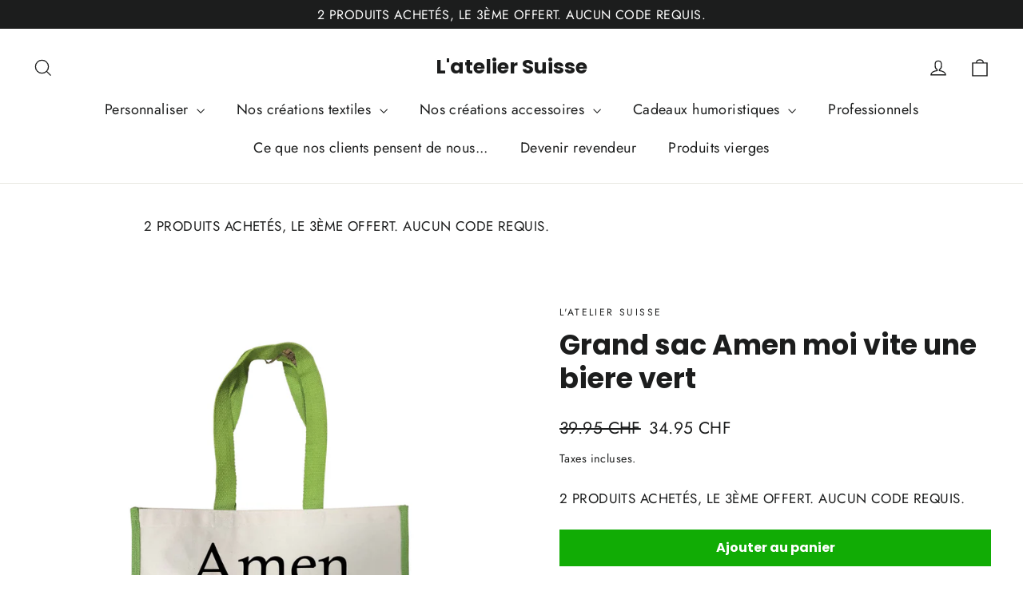

--- FILE ---
content_type: text/html; charset=UTF-8
request_url: https://app.inspon.com/dev-app/backend/api/api.php
body_size: 56
content:
{"product":{"title":"Grand sac Amen moi vite une biere vert","featuredImage":{"id":"gid:\/\/shopify\/ProductImage\/17629267787925"},"options":[{"name":"Couleur","values":["Naturel","Rose","Vert"]}],"variants":[{"id":43795352158420,"option1":"Naturel","title":"Naturel","price":"34.95"},{"id":43795352256724,"option1":"Rose","title":"Rose","price":"34.95"},{"id":43795352355028,"option1":"Vert","title":"Vert","price":"34.95"}]},"collection":[{"title":"Grand sac en toile"},{"title":"Toutes nos id\u00e9es cadeaux"},{"title":"Id\u00e9es cadeaux Ap\u00e9ro"}]}

--- FILE ---
content_type: text/javascript; charset=utf-8
request_url: https://lateliersuisse.ch/products/tote-bag-personnalise-grand-modele-vert-amen-moi-vite-une-biere.js
body_size: 1924
content:
{"id":5378598830229,"title":"Grand sac Amen moi vite une biere vert","handle":"tote-bag-personnalise-grand-modele-vert-amen-moi-vite-une-biere","description":"\u003cp id=\"isPasted\"\u003e\u003cspan style='color: rgb(54, 54, 54); font-family: Montserrat, HelveticaNeue, \"Helvetica Neue\", sans-serif; font-size: 16px; font-style: normal; font-variant-ligatures: normal; font-variant-caps: normal; font-weight: 400; letter-spacing: normal; orphans: 2; text-align: start; text-indent: 0px; text-transform: none; white-space: normal; widows: 2; word-spacing: 0px; -webkit-text-stroke-width: 0px; background-color: rgb(255, 255, 255); text-decoration-thickness: initial; text-decoration-style: initial; text-decoration-color: initial; display: inline !important; float: none;'\u003eGRAND SAC EN TOILE IMPRIMÉ ET PERSONNALISÉ EN SUISSE.\u003c\/span\u003e\u003c\/p\u003e\u003cp\u003e\u003cspan style='color: rgb(54, 54, 54); font-family: Montserrat, HelveticaNeue, \"Helvetica Neue\", sans-serif; font-size: 16px; font-style: normal; font-variant-ligatures: normal; font-variant-caps: normal; font-weight: 400; letter-spacing: normal; orphans: 2; text-align: start; text-indent: 0px; text-transform: none; white-space: normal; widows: 2; word-spacing: 0px; -webkit-text-stroke-width: 0px; background-color: rgb(255, 255, 255); text-decoration-thickness: initial; text-decoration-style: initial; text-decoration-color: initial; display: inline !important; float: none;'\u003e \u003c\/span\u003e\u003c\/p\u003e\u003cul\u003e\n\u003cli\u003e\u003cspan style='color: rgb(54, 54, 54); font-family: Montserrat, HelveticaNeue, \"Helvetica Neue\", sans-serif; font-size: 16px; font-style: normal; font-variant-ligatures: normal; font-variant-caps: normal; font-weight: 400; letter-spacing: normal; orphans: 2; text-align: start; text-indent: 0px; text-transform: none; white-space: normal; widows: 2; word-spacing: 0px; -webkit-text-stroke-width: 0px; background-color: rgb(255, 255, 255); text-decoration-thickness: initial; text-decoration-style: initial; text-decoration-color: initial; display: inline !important; float: none;'\u003eDimension: 42x33x19cm \u003c\/span\u003e\u003c\/li\u003e\n\u003cli\u003e\u003cspan style='color: rgb(54, 54, 54); font-family: Montserrat, HelveticaNeue, \"Helvetica Neue\", sans-serif; font-size: 16px; font-style: normal; font-variant-ligatures: normal; font-variant-caps: normal; font-weight: 400; letter-spacing: normal; orphans: 2; text-align: start; text-indent: 0px; text-transform: none; white-space: normal; widows: 2; word-spacing: 0px; -webkit-text-stroke-width: 0px; background-color: rgb(255, 255, 255); text-decoration-thickness: initial; text-decoration-style: initial; text-decoration-color: initial; display: inline !important; float: none;'\u003eCapacité: 21 litres \u003c\/span\u003e\u003c\/li\u003e\n\u003cli\u003e\u003cspan style='color: rgb(54, 54, 54); font-family: Montserrat, HelveticaNeue, \"Helvetica Neue\", sans-serif; font-size: 16px; font-style: normal; font-variant-ligatures: normal; font-variant-caps: normal; font-weight: 400; letter-spacing: normal; orphans: 2; text-align: start; text-indent: 0px; text-transform: none; white-space: normal; widows: 2; word-spacing: 0px; -webkit-text-stroke-width: 0px; background-color: rgb(255, 255, 255); text-decoration-thickness: initial; text-decoration-style: initial; text-decoration-color: initial; display: inline !important; float: none;'\u003e\u003cspan id=\"isPasted\" style='color: rgb(54, 54, 54); font-family: Montserrat, HelveticaNeue, \"Helvetica Neue\", sans-serif; font-size: 16px; font-style: normal; font-variant-ligatures: normal; font-variant-caps: normal; font-weight: 400; letter-spacing: normal; orphans: 2; text-align: justify; text-indent: 0px; text-transform: none; white-space: normal; widows: 2; word-spacing: 0px; -webkit-text-stroke-width: 0px; background-color: rgb(255, 255, 255); text-decoration-thickness: initial; text-decoration-style: initial; text-decoration-color: initial; display: inline !important; float: none;'\u003e\u003cspan id=\"isPasted\" style='color: rgb(54, 54, 54); font-family: Montserrat, HelveticaNeue, \"Helvetica Neue\", sans-serif; font-size: 16px; font-style: normal; font-variant-ligatures: normal; font-variant-caps: normal; font-weight: 400; letter-spacing: normal; orphans: 2; text-align: justify; text-indent: 0px; text-transform: none; white-space: normal; widows: 2; word-spacing: 0px; -webkit-text-stroke-width: 0px; background-color: rgb(255, 255, 255); text-decoration-thickness: initial; text-decoration-style: initial; text-decoration-color: initial; display: inline !important; float: none;'\u003ePetites parties et base en toile de jute grands panneaux: (natural) 100% coton canvas anses en coton (longueur 65 cm) peut être porté à la main ou sur l'épaule\u003c\/span\u003e\u003c\/span\u003e\u003c\/span\u003e\u003c\/li\u003e\n\u003cli\u003e\u003cspan style='color: rgb(54, 54, 54); font-family: Montserrat, HelveticaNeue, \"Helvetica Neue\", sans-serif; font-size: 16px; font-style: normal; font-variant-ligatures: normal; font-variant-caps: normal; font-weight: 400; letter-spacing: normal; orphans: 2; text-align: start; text-indent: 0px; text-transform: none; white-space: normal; widows: 2; word-spacing: 0px; -webkit-text-stroke-width: 0px; background-color: rgb(255, 255, 255); text-decoration-thickness: initial; text-decoration-style: initial; text-decoration-color: initial; display: inline !important; float: none;'\u003eImprimé à la main dans notre atelier Suisse \u003c\/span\u003e\u003c\/li\u003e\n\u003cli\u003e\u003cspan style='color: rgb(54, 54, 54); font-family: Montserrat, HelveticaNeue, \"Helvetica Neue\", sans-serif; font-size: 16px; font-style: normal; font-variant-ligatures: normal; font-variant-caps: normal; font-weight: 400; letter-spacing: normal; orphans: 2; text-align: start; text-indent: 0px; text-transform: none; white-space: normal; widows: 2; word-spacing: 0px; -webkit-text-stroke-width: 0px; background-color: rgb(255, 255, 255); text-decoration-thickness: initial; text-decoration-style: initial; text-decoration-color: initial; display: inline !important; float: none;'\u003eExpédition en 48H \u003c\/span\u003e\u003c\/li\u003e\n\u003cli\u003e\u003cspan style='color: rgb(54, 54, 54); font-family: Montserrat, HelveticaNeue, \"Helvetica Neue\", sans-serif; font-size: 16px; font-style: normal; font-variant-ligatures: normal; font-variant-caps: normal; font-weight: 400; letter-spacing: normal; orphans: 2; text-align: start; text-indent: 0px; text-transform: none; white-space: normal; widows: 2; word-spacing: 0px; -webkit-text-stroke-width: 0px; background-color: rgb(255, 255, 255); text-decoration-thickness: initial; text-decoration-style: initial; text-decoration-color: initial; display: inline !important; float: none;'\u003e \u003c\/span\u003e\u003c\/li\u003e\n\u003c\/ul\u003e\u003cp\u003e\u003cbr\u003e\u003c\/p\u003e\u003cp\u003e\u003cspan style='color: rgb(54, 54, 54); font-family: Montserrat, HelveticaNeue, \"Helvetica Neue\", sans-serif; font-size: 16px; font-style: normal; font-variant-ligatures: normal; font-variant-caps: normal; font-weight: 400; letter-spacing: normal; orphans: 2; text-align: start; text-indent: 0px; text-transform: none; white-space: normal; widows: 2; word-spacing: 0px; -webkit-text-stroke-width: 0px; background-color: rgb(255, 255, 255); text-decoration-thickness: initial; text-decoration-style: initial; text-decoration-color: initial; display: inline !important; float: none;'\u003ePour personnaliser vos produits c'est ici: \u003c\/span\u003e\u003c\/p\u003e\u003cp\u003e\u003ca href=\"https:\/\/lateliersuisse.ch\/collections\/personnalisation-en-suisse\"\u003e\u003c\/a\u003e\u003cspan style='color: rgb(54, 54, 54); font-family: Montserrat, HelveticaNeue, \"Helvetica Neue\", sans-serif; font-size: 16px; font-style: normal; font-variant-ligatures: normal; font-variant-caps: normal; font-weight: 400; letter-spacing: normal; orphans: 2; text-align: start; text-indent: 0px; text-transform: none; white-space: normal; widows: 2; word-spacing: 0px; -webkit-text-stroke-width: 0px; background-color: rgb(255, 255, 255); text-decoration-thickness: initial; text-decoration-style: initial; text-decoration-color: initial; display: inline !important; float: none;'\u003e\u003ca href=\"https:\/\/lateliersuisse.ch\/collections\/personnalisation-en-suisse\"\u003ehttps:\/\/lateliersuisse.ch\/collections\/personnalisation-en-suisse \u003c\/a\u003e\u003c\/span\u003e\u003ca href=\"https:\/\/lateliersuisse.ch\/collections\/personnalisation-en-suisse\"\u003e\u003cbr\u003e\u003c\/a\u003e\u003c\/p\u003e\u003cp\u003e\u003cspan style='color: rgb(54, 54, 54); font-family: Montserrat, HelveticaNeue, \"Helvetica Neue\", sans-serif; font-size: 16px; font-style: normal; font-variant-ligatures: normal; font-variant-caps: normal; font-weight: 400; letter-spacing: normal; orphans: 2; text-align: start; text-indent: 0px; text-transform: none; white-space: normal; widows: 2; word-spacing: 0px; -webkit-text-stroke-width: 0px; background-color: rgb(255, 255, 255); text-decoration-thickness: initial; text-decoration-style: initial; text-decoration-color: initial; display: inline !important; float: none;'\u003eCadeau d'entreprise ou de groupe?\u003c\/span\u003e\u003c\/p\u003e\u003cp\u003e\u003cspan style='color: rgb(54, 54, 54); font-family: Montserrat, HelveticaNeue, \"Helvetica Neue\", sans-serif; font-size: 16px; font-style: normal; font-variant-ligatures: normal; font-variant-caps: normal; font-weight: 400; letter-spacing: normal; orphans: 2; text-align: start; text-indent: 0px; text-transform: none; white-space: normal; widows: 2; word-spacing: 0px; -webkit-text-stroke-width: 0px; background-color: rgb(255, 255, 255); text-decoration-thickness: initial; text-decoration-style: initial; text-decoration-color: initial; display: inline !important; float: none;'\u003e \u003c\/span\u003e\u003c\/p\u003e\u003cp\u003e\u003cspan style='color: rgb(54, 54, 54); font-family: Montserrat, HelveticaNeue, \"Helvetica Neue\", sans-serif; font-size: 16px; font-style: normal; font-variant-ligatures: normal; font-variant-caps: normal; font-weight: 400; letter-spacing: normal; orphans: 2; text-align: start; text-indent: 0px; text-transform: none; white-space: normal; widows: 2; word-spacing: 0px; -webkit-text-stroke-width: 0px; background-color: rgb(255, 255, 255); text-decoration-thickness: initial; text-decoration-style: initial; text-decoration-color: initial; display: inline !important; float: none;'\u003eUn devis pour ce cadeau : \u003c\/span\u003e\u003c\/p\u003e\u003cp\u003e\u003cspan style='color: rgb(54, 54, 54); font-family: Montserrat, HelveticaNeue, \"Helvetica Neue\", sans-serif; font-size: 16px; font-style: normal; font-variant-ligatures: normal; font-variant-caps: normal; font-weight: 400; letter-spacing: normal; orphans: 2; text-align: start; text-indent: 0px; text-transform: none; white-space: normal; widows: 2; word-spacing: 0px; -webkit-text-stroke-width: 0px; background-color: rgb(255, 255, 255); text-decoration-thickness: initial; text-decoration-style: initial; text-decoration-color: initial; display: inline !important; float: none;'\u003eT-shirt personnalisé ? \u003c\/span\u003e\u003c\/p\u003e\u003cp\u003e\u003cspan style='color: rgb(54, 54, 54); font-family: Montserrat, HelveticaNeue, \"Helvetica Neue\", sans-serif; font-size: 16px; font-style: normal; font-variant-ligatures: normal; font-variant-caps: normal; font-weight: 400; letter-spacing: normal; orphans: 2; text-align: start; text-indent: 0px; text-transform: none; white-space: normal; widows: 2; word-spacing: 0px; -webkit-text-stroke-width: 0px; background-color: rgb(255, 255, 255); text-decoration-thickness: initial; text-decoration-style: initial; text-decoration-color: initial; display: inline !important; float: none;'\u003eVous aimeriez commander une quantité plus importante de ce cadeau? \u003c\/span\u003e\u003c\/p\u003e\u003cp\u003e\u003cspan style='color: rgb(54, 54, 54); font-family: Montserrat, HelveticaNeue, \"Helvetica Neue\", sans-serif; font-size: 16px; font-style: normal; font-variant-ligatures: normal; font-variant-caps: normal; font-weight: 400; letter-spacing: normal; orphans: 2; text-align: start; text-indent: 0px; text-transform: none; white-space: normal; widows: 2; word-spacing: 0px; -webkit-text-stroke-width: 0px; background-color: rgb(255, 255, 255); text-decoration-thickness: initial; text-decoration-style: initial; text-decoration-color: initial; display: inline !important; float: none;'\u003eBénéficiez de tarifs préférentiels dès 10 pièces. \u003c\/span\u003e\u003c\/p\u003e\u003cp\u003e\u003cspan style='color: rgb(54, 54, 54); font-family: Montserrat, HelveticaNeue, \"Helvetica Neue\", sans-serif; font-size: 16px; font-style: normal; font-variant-ligatures: normal; font-variant-caps: normal; font-weight: 400; letter-spacing: normal; orphans: 2; text-align: start; text-indent: 0px; text-transform: none; white-space: normal; widows: 2; word-spacing: 0px; -webkit-text-stroke-width: 0px; background-color: rgb(255, 255, 255); text-decoration-thickness: initial; text-decoration-style: initial; text-decoration-color: initial; display: inline !important; float: none;'\u003eAppelez nous ou envoyez nous un mail et recevez directement une offre exclusive. \u003c\/span\u003e\u003c\/p\u003e\u003cp\u003e\u003cspan style='color: rgb(54, 54, 54); font-family: Montserrat, HelveticaNeue, \"Helvetica Neue\", sans-serif; font-size: 16px; font-style: normal; font-variant-ligatures: normal; font-variant-caps: normal; font-weight: 400; letter-spacing: normal; orphans: 2; text-align: start; text-indent: 0px; text-transform: none; white-space: normal; widows: 2; word-spacing: 0px; -webkit-text-stroke-width: 0px; background-color: rgb(255, 255, 255); text-decoration-thickness: initial; text-decoration-style: initial; text-decoration-color: initial; display: inline !important; float: none;'\u003eNous sommes joignables du Lundi au Samedi de 8h30 à 18h30. \u003c\/span\u003e\u003c\/p\u003e\u003cp\u003e\u003cspan style='color: rgb(54, 54, 54); font-family: Montserrat, HelveticaNeue, \"Helvetica Neue\", sans-serif; font-size: 16px; font-style: normal; font-variant-ligatures: normal; font-variant-caps: normal; font-weight: 400; letter-spacing: normal; orphans: 2; text-align: start; text-indent: 0px; text-transform: none; white-space: normal; widows: 2; word-spacing: 0px; -webkit-text-stroke-width: 0px; background-color: rgb(255, 255, 255); text-decoration-thickness: initial; text-decoration-style: initial; text-decoration-color: initial; display: inline !important; float: none;'\u003ePour les entreprises et les plus grandes quantités, rendez-vous sur notre site dédié:\u003c\/span\u003e\u003c\/p\u003e\u003cp\u003e\u003cspan style='color: rgb(54, 54, 54); font-family: Montserrat, HelveticaNeue, \"Helvetica Neue\", sans-serif; font-size: 16px; font-style: normal; font-variant-ligatures: normal; font-variant-caps: normal; font-weight: 400; letter-spacing: normal; orphans: 2; text-align: start; text-indent: 0px; text-transform: none; white-space: normal; widows: 2; word-spacing: 0px; -webkit-text-stroke-width: 0px; background-color: rgb(255, 255, 255); text-decoration-thickness: initial; text-decoration-style: initial; text-decoration-color: initial; display: inline !important; float: none;'\u003e \u003c\/span\u003e\u003cspan style='color: rgb(54, 54, 54); font-family: Montserrat, HelveticaNeue, \"Helvetica Neue\", sans-serif; font-size: 16px; font-style: normal; font-variant-ligatures: normal; font-variant-caps: normal; font-weight: 400; letter-spacing: normal; orphans: 2; text-align: start; text-indent: 0px; text-transform: none; white-space: normal; widows: 2; word-spacing: 0px; -webkit-text-stroke-width: 0px; background-color: rgb(255, 255, 255); text-decoration-thickness: initial; text-decoration-style: initial; text-decoration-color: initial; display: inline !important; float: none;'\u003e \u003c\/span\u003e\u003c\/p\u003e\u003cp\u003e\u003ca href=\"https:\/\/www.lateliersuisse.co\/\"\u003e\u003c\/a\u003e\u003cspan style='color: rgb(54, 54, 54); font-family: Montserrat, HelveticaNeue, \"Helvetica Neue\", sans-serif; font-size: 16px; font-style: normal; font-variant-ligatures: normal; font-variant-caps: normal; font-weight: 400; letter-spacing: normal; orphans: 2; text-align: start; text-indent: 0px; text-transform: none; white-space: normal; widows: 2; word-spacing: 0px; -webkit-text-stroke-width: 0px; background-color: rgb(255, 255, 255); text-decoration-thickness: initial; text-decoration-style: initial; text-decoration-color: initial; display: inline !important; float: none;'\u003e\u003ca href=\"https:\/\/www.lateliersuisse.co\/\"\u003ehttps:\/\/www.lateliersuisse.co\/ \u003c\/a\u003e\u003c\/span\u003e\u003ca href=\"https:\/\/www.lateliersuisse.co\/\"\u003e\u003cbr\u003e\u003c\/a\u003e\u003c\/p\u003e\u003cp\u003e\u003cspan style='color: rgb(54, 54, 54); font-family: Montserrat, HelveticaNeue, \"Helvetica Neue\", sans-serif; font-size: 16px; font-style: normal; font-variant-ligatures: normal; font-variant-caps: normal; font-weight: 400; letter-spacing: normal; orphans: 2; text-align: start; text-indent: 0px; text-transform: none; white-space: normal; widows: 2; word-spacing: 0px; -webkit-text-stroke-width: 0px; background-color: rgb(255, 255, 255); text-decoration-thickness: initial; text-decoration-style: initial; text-decoration-color: initial; display: inline !important; float: none;'\u003eNOS AVANTAGES\u003c\/span\u003e\u003c\/p\u003e\u003cp\u003e\u003cspan style='color: rgb(54, 54, 54); font-family: Montserrat, HelveticaNeue, \"Helvetica Neue\", sans-serif; font-size: 16px; font-style: normal; font-variant-ligatures: normal; font-variant-caps: normal; font-weight: 400; letter-spacing: normal; orphans: 2; text-align: start; text-indent: 0px; text-transform: none; white-space: normal; widows: 2; word-spacing: 0px; -webkit-text-stroke-width: 0px; background-color: rgb(255, 255, 255); text-decoration-thickness: initial; text-decoration-style: initial; text-decoration-color: initial; display: inline !important; float: none;'\u003e \u003c\/span\u003e\u003c\/p\u003e\u003cul\u003e\n\u003cli\u003e\u003cspan style='color: rgb(54, 54, 54); font-family: Montserrat, HelveticaNeue, \"Helvetica Neue\", sans-serif; font-size: 16px; font-style: normal; font-variant-ligatures: normal; font-variant-caps: normal; font-weight: 400; letter-spacing: normal; orphans: 2; text-align: start; text-indent: 0px; text-transform: none; white-space: normal; widows: 2; word-spacing: 0px; -webkit-text-stroke-width: 0px; background-color: rgb(255, 255, 255); text-decoration-thickness: initial; text-decoration-style: initial; text-decoration-color: initial; display: inline !important; float: none;'\u003eUn atelier situé à Aigle, en Suisse. \u003c\/span\u003e\u003c\/li\u003e\n\u003cli\u003e\u003cspan style='color: rgb(54, 54, 54); font-family: Montserrat, HelveticaNeue, \"Helvetica Neue\", sans-serif; font-size: 16px; font-style: normal; font-variant-ligatures: normal; font-variant-caps: normal; font-weight: 400; letter-spacing: normal; orphans: 2; text-align: start; text-indent: 0px; text-transform: none; white-space: normal; widows: 2; word-spacing: 0px; -webkit-text-stroke-width: 0px; background-color: rgb(255, 255, 255); text-decoration-thickness: initial; text-decoration-style: initial; text-decoration-color: initial; display: inline !important; float: none;'\u003eLivraison GRATUITE à partir de CHF 50 d'achat \u003c\/span\u003e\u003c\/li\u003e\n\u003cli\u003e\u003cspan style='color: rgb(54, 54, 54); font-family: Montserrat, HelveticaNeue, \"Helvetica Neue\", sans-serif; font-size: 16px; font-style: normal; font-variant-ligatures: normal; font-variant-caps: normal; font-weight: 400; letter-spacing: normal; orphans: 2; text-align: start; text-indent: 0px; text-transform: none; white-space: normal; widows: 2; word-spacing: 0px; -webkit-text-stroke-width: 0px; background-color: rgb(255, 255, 255); text-decoration-thickness: initial; text-decoration-style: initial; text-decoration-color: initial; display: inline !important; float: none;'\u003e100% Satisfait ou échangé \u003c\/span\u003e\u003c\/li\u003e\n\u003cli\u003e\u003cspan style='color: rgb(54, 54, 54); font-family: Montserrat, HelveticaNeue, \"Helvetica Neue\", sans-serif; font-size: 16px; font-style: normal; font-variant-ligatures: normal; font-variant-caps: normal; font-weight: 400; letter-spacing: normal; orphans: 2; text-align: start; text-indent: 0px; text-transform: none; white-space: normal; widows: 2; word-spacing: 0px; -webkit-text-stroke-width: 0px; background-color: rgb(255, 255, 255); text-decoration-thickness: initial; text-decoration-style: initial; text-decoration-color: initial; display: inline !important; float: none;'\u003eImprimé en Suisse \u003c\/span\u003e\u003c\/li\u003e\n\u003cli\u003e\u003cspan style='color: rgb(54, 54, 54); font-family: Montserrat, HelveticaNeue, \"Helvetica Neue\", sans-serif; font-size: 16px; font-style: normal; font-variant-ligatures: normal; font-variant-caps: normal; font-weight: 400; letter-spacing: normal; orphans: 2; text-align: start; text-indent: 0px; text-transform: none; white-space: normal; widows: 2; word-spacing: 0px; -webkit-text-stroke-width: 0px; background-color: rgb(255, 255, 255); text-decoration-thickness: initial; text-decoration-style: initial; text-decoration-color: initial; display: inline !important; float: none;'\u003eService client à votre écoute \u003c\/span\u003e\u003c\/li\u003e\n\u003cli\u003e\u003cspan style='color: rgb(54, 54, 54); font-family: Montserrat, HelveticaNeue, \"Helvetica Neue\", sans-serif; font-size: 16px; font-style: normal; font-variant-ligatures: normal; font-variant-caps: normal; font-weight: 400; letter-spacing: normal; orphans: 2; text-align: start; text-indent: 0px; text-transform: none; white-space: normal; widows: 2; word-spacing: 0px; -webkit-text-stroke-width: 0px; background-color: rgb(255, 255, 255); text-decoration-thickness: initial; text-decoration-style: initial; text-decoration-color: initial; display: inline !important; float: none;'\u003eLivraison Partout en SUISSE!\u003c\/span\u003e\u003c\/li\u003e\n\u003c\/ul\u003e","published_at":"2020-06-27T12:50:47+02:00","created_at":"2020-06-27T12:50:47+02:00","vendor":"L'atelier Suisse","type":"","tags":[],"price":3495,"price_min":3495,"price_max":3495,"available":true,"price_varies":false,"compare_at_price":3995,"compare_at_price_min":3995,"compare_at_price_max":3995,"compare_at_price_varies":false,"variants":[{"id":43795352158420,"title":"Naturel","option1":"Naturel","option2":null,"option3":null,"sku":"LATELIERSUISSE-311","requires_shipping":true,"taxable":true,"featured_image":null,"available":true,"name":"Grand sac Amen moi vite une biere vert - Naturel","public_title":"Naturel","options":["Naturel"],"price":3495,"weight":0,"compare_at_price":3995,"inventory_management":"shopify","barcode":"","requires_selling_plan":false,"selling_plan_allocations":[]},{"id":43795352256724,"title":"Rose","option1":"Rose","option2":null,"option3":null,"sku":"LATELIERSUISSE-312","requires_shipping":true,"taxable":true,"featured_image":null,"available":true,"name":"Grand sac Amen moi vite une biere vert - Rose","public_title":"Rose","options":["Rose"],"price":3495,"weight":0,"compare_at_price":3995,"inventory_management":"shopify","barcode":"","requires_selling_plan":false,"selling_plan_allocations":[]},{"id":43795352355028,"title":"Vert","option1":"Vert","option2":null,"option3":null,"sku":"LATELIERSUISSE-313","requires_shipping":true,"taxable":true,"featured_image":null,"available":true,"name":"Grand sac Amen moi vite une biere vert - Vert","public_title":"Vert","options":["Vert"],"price":3495,"weight":0,"compare_at_price":3995,"inventory_management":"shopify","barcode":"","requires_selling_plan":false,"selling_plan_allocations":[]}],"images":["\/\/cdn.shopify.com\/s\/files\/1\/0337\/8377\/5276\/products\/231370.jpg?v=1593255068"],"featured_image":"\/\/cdn.shopify.com\/s\/files\/1\/0337\/8377\/5276\/products\/231370.jpg?v=1593255068","options":[{"name":"Couleur","position":1,"values":["Naturel","Rose","Vert"]}],"url":"\/products\/tote-bag-personnalise-grand-modele-vert-amen-moi-vite-une-biere","media":[{"alt":null,"id":9803291099285,"position":1,"preview_image":{"aspect_ratio":1.0,"height":1200,"width":1200,"src":"https:\/\/cdn.shopify.com\/s\/files\/1\/0337\/8377\/5276\/products\/231370.jpg?v=1593255068"},"aspect_ratio":1.0,"height":1200,"media_type":"image","src":"https:\/\/cdn.shopify.com\/s\/files\/1\/0337\/8377\/5276\/products\/231370.jpg?v=1593255068","width":1200}],"requires_selling_plan":false,"selling_plan_groups":[]}